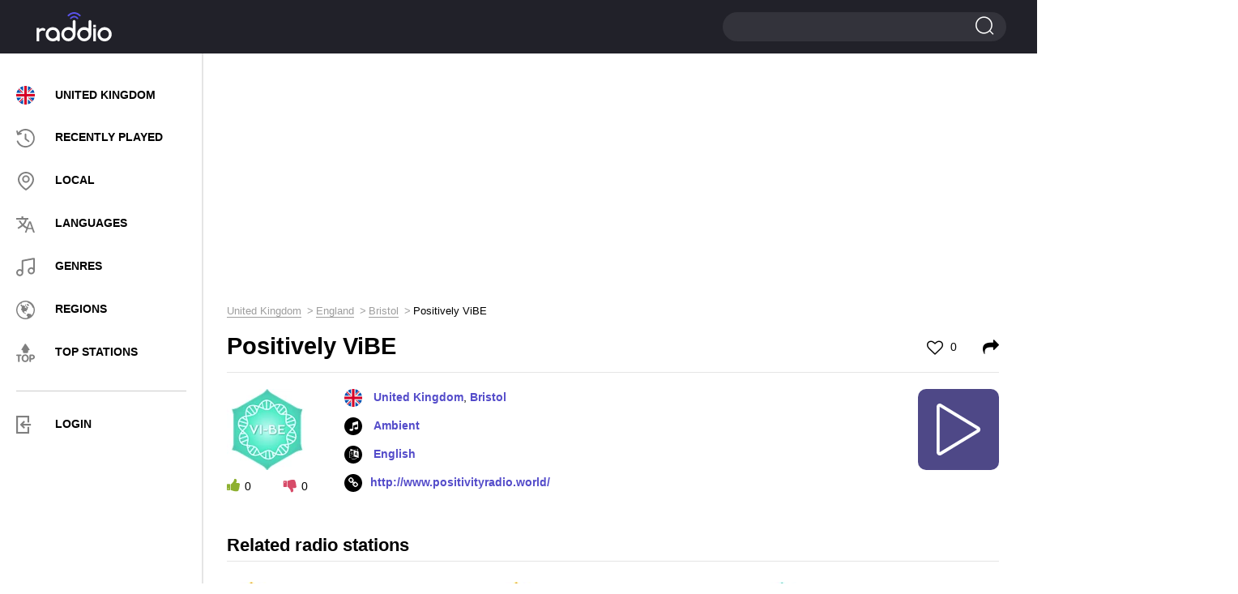

--- FILE ---
content_type: text/html; charset=UTF-8
request_url: https://raddio.net/297747-positively-vibe/
body_size: 10101
content:
<!DOCTYPE html>
<html lang="en">
<head>
    <meta charset="UTF-8">
    <meta http-equiv="X-UA-Compatible" content="IE=edge">
    <meta name="viewport" content="width=device-width, initial-scale=1">
    <link rel="apple-touch-icon" sizes="57x57" href="https://cdn.raddio.net/img/icons/apple-icon-57x57.png">
    <link rel="apple-touch-icon" sizes="60x60" href="https://cdn.raddio.net/img/icons/apple-icon-60x60.png">
    <link rel="apple-touch-icon" sizes="72x72" href="https://cdn.raddio.net/img/icons/apple-icon-72x72.png">
    <link rel="apple-touch-icon" sizes="76x76" href="https://cdn.raddio.net/img/icons/apple-icon-76x76.png">
    <link rel="apple-touch-icon" sizes="114x114" href="https://cdn.raddio.net/img/icons/apple-icon-114x114.png">
    <link rel="apple-touch-icon" sizes="120x120" href="https://cdn.raddio.net/img/icons/apple-icon-120x120.png">
    <link rel="apple-touch-icon" sizes="144x144" href="https://cdn.raddio.net/img/icons/apple-icon-144x144.png">
    <link rel="apple-touch-icon" sizes="152x152" href="https://cdn.raddio.net/img/icons/apple-icon-152x152.png">
    <link rel="apple-touch-icon" sizes="180x180" href="https://cdn.raddio.net/img/icons/apple-icon-180x180.png">
    <link rel="icon" type="image/png" sizes="192x192"
          href="https://cdn.raddio.net/img/icons/android-icon-192x192.png">
    <link rel="icon" type="image/png" sizes="32x32" href="https://cdn.raddio.net/img/icons/favicon-32x32.png">
    <link rel="icon" type="image/png" sizes="96x96" href="https://cdn.raddio.net/img/icons/favicon-96x96.png">
    <link rel="icon" type="image/png" sizes="16x16" href="https://cdn.raddio.net/img/icons/favicon-16x16.png">
    <link rel="manifest" href="https://cdn.raddio.net/img/icons/manifest.json">
    <meta name="msapplication-TileColor" content="#ffffff">
    <meta name="msapplication-TileImage" content="https://cdn.raddio.net/img/icons/ms-icon-144x144.png">
    <link rel="alternate" href="https://raddio.net/297747-positively-vibe/" hreflang="en"/>
    <link rel="alternate" href="https://raddio.net/297747-positively-vibe/?lang=ru" hreflang="ru"/>
    <link rel="alternate" href="https://raddio.net/297747-positively-vibe/?lang=de" hreflang="de"/>
    <link rel="alternate" href="https://raddio.net/297747-positively-vibe/?lang=es" hreflang="es"/>
    <link rel="alternate" href="https://raddio.net/297747-positively-vibe/?lang=fr" hreflang="fr"/>
    <link rel="alternate" href="https://raddio.net/297747-positively-vibe/?lang=it" hreflang="it"/>
    <link rel="alternate" href="https://raddio.net/297747-positively-vibe/?lang=pl" hreflang="pl"/>
    <link rel="alternate" href="https://raddio.net/297747-positively-vibe/?lang=pt" hreflang="pt"/>
    <link rel="preload" href="https://cdn.raddio.net/fonts/icomoon.ttf?3jkwzc" as="font" crossorigin/>
    <link rel="preload" href="https://cdn.raddio.net/fonts/fontawesome-webfont.woff2?v=4.7.0" as="font" crossorigin/>
    <meta name="theme-color" content="#ffffff">
    <meta name="csrf-param" content="_csrf_frontend">
<meta name="csrf-token" content="5fV6jTqEBqStzgbFdfFv0CJvAOZC4g_UKTLPrBYow1aQrDL6W7Z3--G4cYYauwGiGxxujXSOVeZHRYbEcUCOYQ==">
    <title>Positively ViBE -   Bristol United Kingdom - listen live online | Raddio.net</title>
    <meta name="description" content="Listen live to Positively ViBE   online from Bristol United Kingdom and over 70000 online radio streams for free on raddio.net">
<link href="https://raddio.net/297747-positively-vibe/" rel="canonical">
<link href="https://cdn.raddio.net/static/css/font-awesome.min.css" rel="stylesheet">
<link href="https://cdn.raddio.net/static/css/magnific-popup.css" rel="stylesheet">
<link href="https://cdn.raddio.net/static/css/style.css" rel="stylesheet">
<link href="https://cdn.raddio.net/static/css/lity.min.css" rel="stylesheet">    <meta name="ahrefs-site-verification" content="c3403d75e75c3e4984a9d9778f1735b8d0c1558834a549f06dfafca100612a87">
<link rel="preconnect" href="//pagead2.googlesyndication.com">
<link rel="preconnect" href="//www.google-analytics.com">
<link rel="preconnect" href="//counter.yadro.ru">
<link rel="preconnect" href="//cdn.raddio.net">
<script async src="https://pagead2.googlesyndication.com/pagead/js/adsbygoogle.js?client=ca-pub-5055131182514317" crossorigin="anonymous"></script>
</head>
<body>
<header>
    <div class="container no-width">
        <div class="row" data-name="header-changed-wrapper">
            <div class="col-md-5 col-sm-4 col-xs-4 pos-one h-992">
            <div class="header-left">
            <div class="menu">
                <div class="menu-toggle"><i class="icon-i2"></i></div>
            </div>
        </div>
    
</div>
<div class="col-md-2 col-sm-4 col-xs-4">
    <a href="/" data-ajax-load>
        <div class="logo left"></div>
    </a>
</div>
<div class="col-md-10 col-sm-4 col-xs-4">
    <div class="header-right">
        <div class="search big">
            <span></span>
            <form action="/search/" method="post">
                <input type="hidden" name="_csrf_frontend"
                       value="5fV6jTqEBqStzgbFdfFv0CJvAOZC4g_UKTLPrBYow1aQrDL6W7Z3--G4cYYauwGiGxxujXSOVeZHRYbEcUCOYQ==">
                <input type="text" name="word">
                <input type="submit" value="">
            </form>
        </div>
    </div>
</div>
        </div>
    </div>
</header>
<div data-name="main-wrapper">
    <div class="row flex-wrap" data-name="item-wrapper" data-item-id="297747">
    <div class="col-md-3 col-xs-12" data-name="internal-menu-template"><div class="sidebar">
            <div class="menu-nav">
            <div class="close">
						<span></span>
						<span></span>
					</div>
                <ul>
                    <li><a href="/country/united-kingdom/" data-ajax-load><img
                                    class="user_country_menu_image internal_page"
                                    src="https://cdn.raddio.net/img/countries/gb.svg"
                                    alt="United Kingdom"><span class="menu_country_name">United Kingdom</span></a></li>
                    <li><a href="/recently-played/" data-ajax-load><i class="icon menu-icon-3"></i><span>RECENTLY PLAYED</span></a></li>
                    <li><a href="/local/" data-ajax-load><i class="icon menu-icon-2"></i><span>LOCAL</span></a></li>
                    <li><a href="/languages/" data-ajax-load><i class="icon menu-icon-5"></i><span>LANGUAGES</span></a></li>
                    <li><a href="/genres/" data-ajax-load><i class="icon menu-icon-6"></i><span>GENRES</span></a></li>
                    <li><a href="/regions/" data-ajax-load><i class="icon menu-icon-4"></i><span>Regions</span></a></li>
                    <li><a href="/top-stations/" data-ajax-load><i class="icon menu-icon-9"></i><span>TOP STATIONS</span></a></li>
                </ul>
                <div class="menu-line"></div>
                <ul>
                     <li class="aut"><a href="#" onclick="commonFrontend.showLoginModal();"><i class="icon-i5" style="font-size: 22px; color: grey;"></i><span>LOGIN</span></a></li>
                </ul>
            </div>
            </div>
        </div>    <div class="col-md-9 col-xs-12">
        <div class="content">
            <div class="row">
                <div class="col-md-12 col-xs-12">
                    <div class="radio horisontal">
                        <div style="margin-bottom:10px"><ins class="adsbygoogle"
     style="display:block"
     data-ad-client="ca-pub-5055131182514317"
     data-ad-slot="8319125914"
     data-ad-format="auto"
     data-full-width-responsive="true"></ins>
<script>
     (adsbygoogle = window.adsbygoogle || []).push({});
</script></div>                    </div>
                    <div class="breadcrumbs"><ul class="path" itemscope itemtype="https://schema.org/BreadcrumbList"><li itemprop='itemListElement' itemscope itemtype='https://schema.org/ListItem'>
                    <a itemprop='item' href='/country/united-kingdom/' data-ajax-load><span itemprop='name'>United Kingdom</span></a><meta itemprop='position' content='1'/>
                    </li><li itemprop='itemListElement' itemscope itemtype='https://schema.org/ListItem'>
                    <a itemprop='item' href='/country/united-kingdom/england/' data-ajax-load><span itemprop='name'>England</span></a><meta itemprop='position' content='2'/>
                    </li><li itemprop='itemListElement' itemscope itemtype='https://schema.org/ListItem'>
                    <a itemprop='item' href='/country/united-kingdom/england/bristol-united-kingdom/' data-ajax-load><span itemprop='name'>Bristol</span></a><meta itemprop='position' content='3'/>
                    </li><li>Positively ViBE</li></ul></div>                    <div class="main station-page" data-name="station-wrapper"
                         data-station-image="https://cdn.raddio.net/storage/photos/297747/tu205adb6d5b07fc5254432409.png"
                         data-station-image-alt="Positively ViBE United Kingdom, Bristol"
                         data-station-title="Positively ViBE"
                         data-station-coordinates="United Kingdom, Bristol"
                         data-station-embed="https://raddio.net/player/embed/?showPLayerVolume=1&customTextTitle=&showCustomTextTitle=0&stationId=297747&autoplay=0&showPlayer=1&showPlaylist=0&fixedWidth=0&playlistHeight=300&playerBackgroundColor=%23ffffff&playerTitleColor=%2331333a&playerColorBorder=%23d3d3d4&playColor=%23ffffff&playBackgroundColor=%234e4887&playerBackgroundTracksColor=%23ffffff&playerTimeTracksColor=%23000000&playerDelimitersTracksColor=%23ececec&playerTracksColor=%23000000&playerCurrentTrackColor=%233a058a&playerDayColor=%233a058a&playlistHeaderBackgroundColor=%23f7f7f7&playlistHeaderTitleColor=%2331333a"
                         data-station-id="297747"
                         data-station-url="https://raddio.net/297747-positively-vibe/"
                         data-update-stations-player="1"
                         data-http-player="/play-stream/297747-positively-vibe/"
                         data-node-parser="0">
                        <script type="application/ld+json">{
    "@context": "http://schema.org",
    "@type": "RadioStation",
    "image": "https://cdn.raddio.net/storage/photos/297747/tu205adb6d5b07fc5254432409.png",
    "name": "Positively ViBE",
    "url": "http://www.positivityradio.world/",
    "aggregateRating": {
        "@type": "AggregateRating"
    },
    "address": {
        "@type": "PostalAddress",
        "addressLocality": "Bristol",
        "addressCountry": "United Kingdom"
    }
}</script>                        <div class="title-main">
                            <h1>Positively ViBE</h1>
                            <span class="like ">
                                                                    <a href="#" onclick="commonFrontend.showLoginModal()"><i class="fa fa-heart-o"
                                                                                             aria-hidden="true"></i> 0</a>
                                							</span>
                            <span class="shared">
									<a href="#shared" onclick="Station.fillEmbedStationData();"><i
                                                class="fa fa-share"
                                                aria-hidden="true"></i></a>
								</span>
                        </div>
                        <div class="info-block" style="min-height: 135px;">
                            <div class="info-station">
                                <div class="left">
                                    <div class="img">
                                        <picture>
                                            <source type="image/webp"
                                                    srcset="https://cdn.raddio.net/storage/photos/297747/tu205adb6d5b07fc5254432409_100x100.webp">
                                            <source type="image/jpeg"
                                                    srcset="https://cdn.raddio.net/storage/photos/297747/tu205adb6d5b07fc5254432409.png">
                                            <img src="https://cdn.raddio.net/storage/photos/297747/tu205adb6d5b07fc5254432409.png"
                                                 alt="Positively ViBE United Kingdom, Bristol">
                                        </picture>
                                    </div>
                                    <div class="voting" data-name="like-items"
                                         data-url="/site/like"
                                         data-item-id="297747">
                                        <span class="plus" onclick="Station.voteForStation($(this))"
                                              data-value="1"><i
                                                    class="fa fa-thumbs-up"
                                                    aria-hidden="true"></i><span
                                                    data-name="counter">0</span></span>
                                        <span class="minus" onclick="Station.voteForStation($(this))"
                                              data-value="2"><i
                                                    class="fa fa-thumbs-down"
                                                    aria-hidden="true"></i><span
                                                    data-name="counter">0</span></span>
                                    </div>
                                </div>
                                <div class="right" style="min-height: 133px">
                                    <ul class="info">
                                        <li>
                                                                                            <img class="flag"
                                                     src="https://cdn.raddio.net/img/countries/gb.svg">
                                                                                        <a data-ajax-load href="/country/united-kingdom/">United Kingdom</a>, <a data-ajax-load href="/country/united-kingdom/england/bristol-united-kingdom/">Bristol</a>                                        </li>
                                                                                    <li><i class="fa fa-music" aria-hidden="true"></i>
                                                                                                    <a href="/genre/ambient/"
                                                       data-ajax-load>Ambient</a>                                                                                            </li>
                                                                                                                            <li><i class="fa fa-language" aria-hidden="true"></i><a
                                                        href="/language/english/"
                                                        data-ajax-load>
                                                    English                                                </a>
                                            </li>
                                                                                                                            <li><i class="fa fa-link" aria-hidden="true"></i><a rel="nofollow"
                                                        href="http://www.positivityradio.world/"
                                                        target="_blank">http://www.positivityradio.world/</a>
                                            </li>
                                        
                                    </ul>
                                    <div class="player-controls" data-name="player-controls">
                                        <div class="play show" onclick="Station.startPlayStream()"
                                             data-name="option-button">
                                            <i class="c-play"></i>
                                        </div>
                                        <div class="load fa-spin hide" data-name="option-button">
                                            <i class="c-load"></i>
                                        </div>
                                        <div class="pause hide" data-name="option-button"
                                             onclick="Player.stopPlayStream()">
                                            <i class="c-pause"></i>
                                        </div>
                                    </div>
                                </div>
                                <div class="text-info" style="margin-bottom: 20px;">
                                    <p></p>
                                    <ul>
                                        
                                        
                                        
                                                                            </ul>
                                </div>
                            </div>
                        </div>
                                                                                                    <div class="block line recommendation">
                                <div class="block-title">Related radio stations</div>
                                <div class="recommendation-stations">
    <div class="row">
                    <div class="col-md-4 col-xs-6 ">
                <div class="item">
                    <a href="/297713-positively-80s/" data-ajax-load>
                        <div class="photo">
                            <picture>
                                <source type="image/webp"
                                        srcset="https://cdn.raddio.net/storage/photos/297713/iczz5adb6d5861c9a456363594_60x60.webp">
                                <source type="image/jpeg"
                                        srcset="https://cdn.raddio.net/storage/photos/297713/iczz5adb6d5861c9a456363594.png">
                                <img src="https://cdn.raddio.net/storage/photos/297713/iczz5adb6d5861c9a456363594.png"
                                     alt="Positively 80's United Kingdom, Bristol">
                            </picture>
                        </div>
                        <div class="info">
                            <div class="title">Positively 80's</div>
                            <div class="coyntry">United Kingdom, Bristol</div>
                        </div>
                    </a>
                </div>
            </div>
                    <div class="col-md-4 col-xs-6 ">
                <div class="item">
                    <a href="/297715-positively-90s/" data-ajax-load>
                        <div class="photo">
                            <picture>
                                <source type="image/webp"
                                        srcset="https://cdn.raddio.net/storage/photos/297715/yykq5adb6d587a368276948930_60x60.webp">
                                <source type="image/jpeg"
                                        srcset="https://cdn.raddio.net/storage/photos/297715/yykq5adb6d587a368276948930.png">
                                <img src="https://cdn.raddio.net/storage/photos/297715/yykq5adb6d587a368276948930.png"
                                     alt="Positively 90's United Kingdom, Bristol">
                            </picture>
                        </div>
                        <div class="info">
                            <div class="title">Positively 90's</div>
                            <div class="coyntry">United Kingdom, Bristol</div>
                        </div>
                    </a>
                </div>
            </div>
                    <div class="col-md-4 col-xs-6 ">
                <div class="item">
                    <a href="/297719-positively-birdsong/" data-ajax-load>
                        <div class="photo">
                            <picture>
                                <source type="image/webp"
                                        srcset="https://cdn.raddio.net/storage/photos/297719/mft45adb6d58a8197803267435_60x60.webp">
                                <source type="image/jpeg"
                                        srcset="https://cdn.raddio.net/storage/photos/297719/mft45adb6d58a8197803267435.png">
                                <img src="https://cdn.raddio.net/storage/photos/297719/mft45adb6d58a8197803267435.png"
                                     alt="Positively Birdsong United Kingdom, Bristol">
                            </picture>
                        </div>
                        <div class="info">
                            <div class="title">Positively Birdsong</div>
                            <div class="coyntry">United Kingdom, Bristol</div>
                        </div>
                    </a>
                </div>
            </div>
                    <div class="col-md-4 col-xs-6 ">
                <div class="item">
                    <a href="/297743-positively-successful/" data-ajax-load>
                        <div class="photo">
                            <picture>
                                <source type="image/webp"
                                        srcset="https://cdn.raddio.net/storage/photos/297743/b8335adb6d5a90a72607266705_60x60.webp">
                                <source type="image/jpeg"
                                        srcset="https://cdn.raddio.net/storage/photos/297743/b8335adb6d5a90a72607266705.png">
                                <img src="https://cdn.raddio.net/storage/photos/297743/b8335adb6d5a90a72607266705.png"
                                     alt="Positively Successful United Kingdom, Bristol">
                            </picture>
                        </div>
                        <div class="info">
                            <div class="title">Positively Successful</div>
                            <div class="coyntry">United Kingdom, Bristol</div>
                        </div>
                    </a>
                </div>
            </div>
                    <div class="col-md-4 col-xs-6 ">
                <div class="item">
                    <a href="/297741-positively-sleepy/" data-ajax-load>
                        <div class="photo">
                            <picture>
                                <source type="image/webp"
                                        srcset="https://cdn.raddio.net/storage/photos/297741/zwh45adb6d59d224d105058204_60x60.webp">
                                <source type="image/jpeg"
                                        srcset="https://cdn.raddio.net/storage/photos/297741/zwh45adb6d59d224d105058204.png">
                                <img src="https://cdn.raddio.net/storage/photos/297741/zwh45adb6d59d224d105058204.png"
                                     alt="Positively Sleepy United Kingdom, Bristol">
                            </picture>
                        </div>
                        <div class="info">
                            <div class="title">Positively Sleepy</div>
                            <div class="coyntry">United Kingdom, Bristol</div>
                        </div>
                    </a>
                </div>
            </div>
                    <div class="col-md-4 col-xs-6 ">
                <div class="item">
                    <a href="/297711-positively-70s/" data-ajax-load>
                        <div class="photo">
                            <picture>
                                <source type="image/webp"
                                        srcset="https://cdn.raddio.net/storage/photos/297711/xxev5adb6d584a5c0563405812_60x60.webp">
                                <source type="image/jpeg"
                                        srcset="https://cdn.raddio.net/storage/photos/297711/xxev5adb6d584a5c0563405812.png">
                                <img src="https://cdn.raddio.net/storage/photos/297711/xxev5adb6d584a5c0563405812.png"
                                     alt="Positively 70's United Kingdom, Bristol">
                            </picture>
                        </div>
                        <div class="info">
                            <div class="title">Positively 70's</div>
                            <div class="coyntry">United Kingdom, Bristol</div>
                        </div>
                    </a>
                </div>
            </div>
                    <div class="col-md-4 col-xs-6 hidden must-hidden">
                <div class="item">
                    <a href="/297725-positively-laughing/" data-ajax-load>
                        <div class="photo">
                            <picture>
                                <source type="image/webp"
                                        srcset="https://cdn.raddio.net/storage/photos/297725/rexn5adb6d5905dc5973350321_60x60.webp">
                                <source type="image/jpeg"
                                        srcset="https://cdn.raddio.net/storage/photos/297725/rexn5adb6d5905dc5973350321.png">
                                <img src="https://cdn.raddio.net/storage/photos/297725/rexn5adb6d5905dc5973350321.png"
                                     alt="Positively Laughing United Kingdom, Bristol">
                            </picture>
                        </div>
                        <div class="info">
                            <div class="title">Positively Laughing</div>
                            <div class="coyntry">United Kingdom, Bristol</div>
                        </div>
                    </a>
                </div>
            </div>
                    <div class="col-md-4 col-xs-6 hidden must-hidden">
                <div class="item">
                    <a href="/297729-positively-meditation/" data-ajax-load>
                        <div class="photo">
                            <picture>
                                <source type="image/webp"
                                        srcset="https://cdn.raddio.net/storage/photos/297729/mvhz5adb6d593aa53645724667_60x60.webp">
                                <source type="image/jpeg"
                                        srcset="https://cdn.raddio.net/storage/photos/297729/mvhz5adb6d593aa53645724667.png">
                                <img src="https://cdn.raddio.net/storage/photos/297729/mvhz5adb6d593aa53645724667.png"
                                     alt="Positively Meditation United Kingdom, Bristol">
                            </picture>
                        </div>
                        <div class="info">
                            <div class="title">Positively Meditation</div>
                            <div class="coyntry">United Kingdom, Bristol</div>
                        </div>
                    </a>
                </div>
            </div>
                    <div class="col-md-4 col-xs-6 hidden must-hidden">
                <div class="item">
                    <a href="/297727-positively-love/" data-ajax-load>
                        <div class="photo">
                            <picture>
                                <source type="image/webp"
                                        srcset="https://cdn.raddio.net/storage/photos/297727/h6425adb6d591f1ff066150886_60x60.webp">
                                <source type="image/jpeg"
                                        srcset="https://cdn.raddio.net/storage/photos/297727/h6425adb6d591f1ff066150886.png">
                                <img src="https://cdn.raddio.net/storage/photos/297727/h6425adb6d591f1ff066150886.png"
                                     alt="Positively Love United Kingdom, Bristol">
                            </picture>
                        </div>
                        <div class="info">
                            <div class="title">Positively Love</div>
                            <div class="coyntry">United Kingdom, Bristol</div>
                        </div>
                    </a>
                </div>
            </div>
                    <div class="col-md-4 col-xs-6 hidden must-hidden">
                <div class="item">
                    <a href="/297737-positively-plants/" data-ajax-load>
                        <div class="photo">
                            <picture>
                                <source type="image/webp"
                                        srcset="https://cdn.raddio.net/storage/photos/297737/dff45adb6d599c6b2467672999_60x60.webp">
                                <source type="image/jpeg"
                                        srcset="https://cdn.raddio.net/storage/photos/297737/dff45adb6d599c6b2467672999.png">
                                <img src="https://cdn.raddio.net/storage/photos/297737/dff45adb6d599c6b2467672999.png"
                                     alt="Positively Plants United Kingdom, Bristol">
                            </picture>
                        </div>
                        <div class="info">
                            <div class="title">Positively Plants</div>
                            <div class="coyntry">United Kingdom, Bristol</div>
                        </div>
                    </a>
                </div>
            </div>
                    <div class="col-md-4 col-xs-6 hidden must-hidden">
                <div class="item">
                    <a href="/297735-positively-ocean/" data-ajax-load>
                        <div class="photo">
                            <picture>
                                <source type="image/webp"
                                        srcset="https://cdn.raddio.net/storage/photos/297735/m7jj5adb6d5985f13367610619_60x60.webp">
                                <source type="image/jpeg"
                                        srcset="https://cdn.raddio.net/storage/photos/297735/m7jj5adb6d5985f13367610619.png">
                                <img src="https://cdn.raddio.net/storage/photos/297735/m7jj5adb6d5985f13367610619.png"
                                     alt="Positively Ocean United Kingdom, Bristol">
                            </picture>
                        </div>
                        <div class="info">
                            <div class="title">Positively Ocean</div>
                            <div class="coyntry">United Kingdom, Bristol</div>
                        </div>
                    </a>
                </div>
            </div>
                    <div class="col-md-4 col-xs-6 hidden must-hidden">
                <div class="item">
                    <a href="/297723-positively-cascade/" data-ajax-load>
                        <div class="photo">
                            <picture>
                                <source type="image/webp"
                                        srcset="https://cdn.raddio.net/storage/photos/297723/wpdy5adb6d58e1c0f410184971_60x60.webp">
                                <source type="image/jpeg"
                                        srcset="https://cdn.raddio.net/storage/photos/297723/wpdy5adb6d58e1c0f410184971.png">
                                <img src="https://cdn.raddio.net/storage/photos/297723/wpdy5adb6d58e1c0f410184971.png"
                                     alt="Positively Cascade United Kingdom, Bristol">
                            </picture>
                        </div>
                        <div class="info">
                            <div class="title">Positively Cascade</div>
                            <div class="coyntry">United Kingdom, Bristol</div>
                        </div>
                    </a>
                </div>
            </div>
                    <div class="col-md-4 col-xs-6 hidden must-hidden">
                <div class="item">
                    <a href="/286259-positively-tranquil/" data-ajax-load>
                        <div class="photo">
                            <picture>
                                <source type="image/webp"
                                        srcset="https://cdn.raddio.net/storage/photos/286259/jf795adb6b122f08a529943849_60x60.webp">
                                <source type="image/jpeg"
                                        srcset="https://cdn.raddio.net/storage/photos/286259/jf795adb6b122f08a529943849.png">
                                <img src="https://cdn.raddio.net/storage/photos/286259/jf795adb6b122f08a529943849.png"
                                     alt="Positively Tranquil United Kingdom, Bristol">
                            </picture>
                        </div>
                        <div class="info">
                            <div class="title">Positively Tranquil</div>
                            <div class="coyntry">United Kingdom, Bristol</div>
                        </div>
                    </a>
                </div>
            </div>
                    <div class="col-md-4 col-xs-6 hidden must-hidden">
                <div class="item">
                    <a href="/286257-positively-happy/" data-ajax-load>
                        <div class="photo">
                            <picture>
                                <source type="image/webp"
                                        srcset="https://cdn.raddio.net/storage/photos/286257/w58u5adb6b1217991204703398_60x60.webp">
                                <source type="image/jpeg"
                                        srcset="https://cdn.raddio.net/storage/photos/286257/w58u5adb6b1217991204703398.png">
                                <img src="https://cdn.raddio.net/storage/photos/286257/w58u5adb6b1217991204703398.png"
                                     alt="Positively Happy United Kingdom, Bristol">
                            </picture>
                        </div>
                        <div class="info">
                            <div class="title">Positively Happy</div>
                            <div class="coyntry">United Kingdom, Bristol</div>
                        </div>
                    </a>
                </div>
            </div>
            </div>
</div>
                                                                    <div class="btn" onclick="Station.toggleSimilarStationsWrapper($(this))">
                                        <a>Show all stations                                            <i class="fa fa-chevron-down"
                                               aria-hidden="true"></i></a>
                                    </div>
                                                            </div>
                                                <div class="block line recommendation">
                            <div class="block-title">Recommended stations</div>
                            <div class="recommendation-stations">
    <div class="row">
                    <div class="col-md-4 col-xs-6 ">
                <div class="item">
                    <a href="/14713-bbc-radio-1/" data-ajax-load>
                        <div class="photo">
                            <picture>
                                <source type="image/webp"
                                        srcset="https://cdn.raddio.net/storage/photos/14713/4c24bbe7c511380bd9828f4250d2c919_60x60.webp">
                                <source type="image/jpeg"
                                        srcset="https://cdn.raddio.net/storage/photos/14713/4c24bbe7c511380bd9828f4250d2c919.png">
                                <img src="https://cdn.raddio.net/storage/photos/14713/4c24bbe7c511380bd9828f4250d2c919.png"
                                     alt="BBC Radio 1 98.8 FM United Kingdom, London">
                            </picture>
                        </div>
                        <div class="info">
                            <div class="title">BBC Radio 1</div>
                            <div class="coyntry">United Kingdom, London</div>
                        </div>
                    </a>
                </div>
            </div>
                    <div class="col-md-4 col-xs-6 ">
                <div class="item">
                    <a href="/71201-amazing-radio/" data-ajax-load>
                        <div class="photo">
                            <picture>
                                <source type="image/webp"
                                        srcset="https://cdn.raddio.net/storage/photos/71201/80acf33cac6769e7bcb555afe58e3ba3_60x60.webp">
                                <source type="image/jpeg"
                                        srcset="https://cdn.raddio.net/storage/photos/71201/80acf33cac6769e7bcb555afe58e3ba3.png">
                                <img src="https://cdn.raddio.net/storage/photos/71201/80acf33cac6769e7bcb555afe58e3ba3.png"
                                     alt="Amazing Radio United Kingdom">
                            </picture>
                        </div>
                        <div class="info">
                            <div class="title">Amazing Radio</div>
                            <div class="coyntry">United Kingdom</div>
                        </div>
                    </a>
                </div>
            </div>
                    <div class="col-md-4 col-xs-6 ">
                <div class="item">
                    <a href="/333094-gold-60s/" data-ajax-load>
                        <div class="photo">
                            <picture>
                                <source type="image/webp"
                                        srcset="https://cdn.raddio.net/storage/photos/333094/268e65bd660f2119e3a5d0a5a952252e_60x60.webp">
                                <source type="image/jpeg"
                                        srcset="https://cdn.raddio.net/storage/photos/333094/268e65bd660f2119e3a5d0a5a952252e.jpg">
                                <img src="https://cdn.raddio.net/storage/photos/333094/268e65bd660f2119e3a5d0a5a952252e.jpg"
                                     alt="Gold 60s United Kingdom">
                            </picture>
                        </div>
                        <div class="info">
                            <div class="title">Gold 60s</div>
                            <div class="coyntry">United Kingdom</div>
                        </div>
                    </a>
                </div>
            </div>
                    <div class="col-md-4 col-xs-6 ">
                <div class="item">
                    <a href="/333114-heart-dance/" data-ajax-load>
                        <div class="photo">
                            <picture>
                                <source type="image/webp"
                                        srcset="https://cdn.raddio.net/storage/photos/333114/02241aa9c6bb527bafb78224107eb864_60x60.webp">
                                <source type="image/jpeg"
                                        srcset="https://cdn.raddio.net/storage/photos/333114/02241aa9c6bb527bafb78224107eb864.jpg">
                                <img src="https://cdn.raddio.net/storage/photos/333114/02241aa9c6bb527bafb78224107eb864.jpg"
                                     alt="Heart Dance United Kingdom">
                            </picture>
                        </div>
                        <div class="info">
                            <div class="title">Heart Dance</div>
                            <div class="coyntry">United Kingdom</div>
                        </div>
                    </a>
                </div>
            </div>
                    <div class="col-md-4 col-xs-6 ">
                <div class="item">
                    <a href="/58777-raidio-failte/" data-ajax-load>
                        <div class="photo">
                            <picture>
                                <source type="image/webp"
                                        srcset="https://cdn.raddio.net/storage/photos/58777/bfqc5c2566de3ac37784594846_60x60.webp">
                                <source type="image/jpeg"
                                        srcset="https://cdn.raddio.net/storage/photos/58777/bfqc5c2566de3ac37784594846.png">
                                <img src="https://cdn.raddio.net/storage/photos/58777/bfqc5c2566de3ac37784594846.png"
                                     alt="Raidió Fáilte 107.1 FM United Kingdom, Belfast">
                            </picture>
                        </div>
                        <div class="info">
                            <div class="title">Raidió Fáilte</div>
                            <div class="coyntry">United Kingdom, Belfast</div>
                        </div>
                    </a>
                </div>
            </div>
                    <div class="col-md-4 col-xs-6 ">
                <div class="item">
                    <a href="/84019-vintage-radio/" data-ajax-load>
                        <div class="photo">
                            <picture>
                                <source type="image/webp"
                                        srcset="https://cdn.raddio.net/storage/photos/84019/b137e88d8c2fb566e6265bdb60ed91c0_60x60.webp">
                                <source type="image/jpeg"
                                        srcset="https://cdn.raddio.net/storage/photos/84019/b137e88d8c2fb566e6265bdb60ed91c0.png">
                                <img src="https://cdn.raddio.net/storage/photos/84019/b137e88d8c2fb566e6265bdb60ed91c0.png"
                                     alt="Vintage Radio United Kingdom, Birkenhead">
                            </picture>
                        </div>
                        <div class="info">
                            <div class="title">Vintage Radio</div>
                            <div class="coyntry">United Kingdom, Birkenhead</div>
                        </div>
                    </a>
                </div>
            </div>
                    <div class="col-md-4 col-xs-6 ">
                <div class="item">
                    <a href="/288083-radio-panj-sound-of-5-rivers/" data-ajax-load>
                        <div class="photo">
                            <picture>
                                <source type="image/webp"
                                        srcset="https://cdn.raddio.net/storage/photos/288083/wt8f5adb6b711e451097719045_60x60.webp">
                                <source type="image/jpeg"
                                        srcset="https://cdn.raddio.net/storage/photos/288083/wt8f5adb6b711e451097719045.png">
                                <img src="https://cdn.raddio.net/storage/photos/288083/wt8f5adb6b711e451097719045.png"
                                     alt="Radio Panj - Sound of 5 Rivers 1521 AM United Kingdom, Coventry">
                            </picture>
                        </div>
                        <div class="info">
                            <div class="title">Radio Panj - Sound of 5 Rivers</div>
                            <div class="coyntry">United Kingdom, Coventry</div>
                        </div>
                    </a>
                </div>
            </div>
                    <div class="col-md-4 col-xs-6 ">
                <div class="item">
                    <a href="/75879-get-ready-to-rock-radio/" data-ajax-load>
                        <div class="photo">
                            <picture>
                                <source type="image/webp"
                                        srcset="https://cdn.raddio.net/storage/photos/75879/75de6bd26302e5f7bc0b6a9a42a95762_60x60.webp">
                                <source type="image/jpeg"
                                        srcset="https://cdn.raddio.net/storage/photos/75879/75de6bd26302e5f7bc0b6a9a42a95762.png">
                                <img src="https://cdn.raddio.net/storage/photos/75879/75de6bd26302e5f7bc0b6a9a42a95762.png"
                                     alt="Get Ready to Rock! Radio United Kingdom, London">
                            </picture>
                        </div>
                        <div class="info">
                            <div class="title">Get Ready to Rock! Radio</div>
                            <div class="coyntry">United Kingdom, London</div>
                        </div>
                    </a>
                </div>
            </div>
                    <div class="col-md-4 col-xs-6 ">
                <div class="item">
                    <a href="/218628-mgr-the-music-galaxy-radio/" data-ajax-load>
                        <div class="photo">
                            <picture>
                                <source type="image/webp"
                                        srcset="https://cdn.raddio.net/storage/photos/218628/3f93fdea1cf852adb7cb4064d72ed3a5_60x60.webp">
                                <source type="image/jpeg"
                                        srcset="https://cdn.raddio.net/storage/photos/218628/3f93fdea1cf852adb7cb4064d72ed3a5.jpg">
                                <img src="https://cdn.raddio.net/storage/photos/218628/3f93fdea1cf852adb7cb4064d72ed3a5.jpg"
                                     alt="The Music Galaxy radio - MGR United Kingdom, London">
                            </picture>
                        </div>
                        <div class="info">
                            <div class="title">The Music Galaxy radio - MGR</div>
                            <div class="coyntry">United Kingdom, London</div>
                        </div>
                    </a>
                </div>
            </div>
                    <div class="col-md-4 col-xs-6 ">
                <div class="item">
                    <a href="/67111-radio-romani/" data-ajax-load>
                        <div class="photo">
                            <picture>
                                <source type="image/webp"
                                        srcset="https://cdn.raddio.net/storage/photos/67111/z49w5c256b94eadfe308455966_60x60.webp">
                                <source type="image/jpeg"
                                        srcset="https://cdn.raddio.net/storage/photos/67111/z49w5c256b94eadfe308455966.png">
                                <img src="https://cdn.raddio.net/storage/photos/67111/z49w5c256b94eadfe308455966.png"
                                     alt="Radio Romani-Online United Kingdom, London">
                            </picture>
                        </div>
                        <div class="info">
                            <div class="title">Radio Romani-Online</div>
                            <div class="coyntry">United Kingdom, London</div>
                        </div>
                    </a>
                </div>
            </div>
                    <div class="col-md-4 col-xs-6 ">
                <div class="item">
                    <a href="/330295-lwr-radio-reggae/" data-ajax-load>
                        <div class="photo">
                            <picture>
                                <source type="image/webp"
                                        srcset="https://cdn.raddio.net/storage/photos/330295/5ce486f8395bbc6744dce3fc64c12e6f_60x60.webp">
                                <source type="image/jpeg"
                                        srcset="https://cdn.raddio.net/storage/photos/330295/5ce486f8395bbc6744dce3fc64c12e6f.jpg">
                                <img src="https://cdn.raddio.net/storage/photos/330295/5ce486f8395bbc6744dce3fc64c12e6f.jpg"
                                     alt="LWR RADIO REGGAE United Kingdom">
                            </picture>
                        </div>
                        <div class="info">
                            <div class="title">LWR RADIO REGGAE</div>
                            <div class="coyntry">United Kingdom</div>
                        </div>
                    </a>
                </div>
            </div>
                    <div class="col-md-4 col-xs-6 ">
                <div class="item">
                    <a href="/187750-akwaaba-radio-uk/" data-ajax-load>
                        <div class="photo">
                            <picture>
                                <source type="image/webp"
                                        srcset="https://cdn.raddio.net/storage/photos/187750/w1wl5c26230e7377f089822653_60x60.webp">
                                <source type="image/jpeg"
                                        srcset="https://cdn.raddio.net/storage/photos/187750/w1wl5c26230e7377f089822653.png">
                                <img src="https://cdn.raddio.net/storage/photos/187750/w1wl5c26230e7377f089822653.png"
                                     alt="Prophetic Channel United Kingdom">
                            </picture>
                        </div>
                        <div class="info">
                            <div class="title">Prophetic Channel</div>
                            <div class="coyntry">United Kingdom</div>
                        </div>
                    </a>
                </div>
            </div>
                    <div class="col-md-4 col-xs-6 ">
                <div class="item">
                    <a href="/325392-red-kite-radio/" data-ajax-load>
                        <div class="photo">
                            <picture>
                                <source type="image/webp"
                                        srcset="https://cdn.raddio.net/storage/photos/325392/f011ace27e8854a4256bb3e67e7e8720_60x60.webp">
                                <source type="image/jpeg"
                                        srcset="https://cdn.raddio.net/storage/photos/325392/f011ace27e8854a4256bb3e67e7e8720.png">
                                <img src="https://cdn.raddio.net/storage/photos/325392/f011ace27e8854a4256bb3e67e7e8720.png"
                                     alt="Red Kite Radio United Kingdom">
                            </picture>
                        </div>
                        <div class="info">
                            <div class="title">Red Kite Radio</div>
                            <div class="coyntry">United Kingdom</div>
                        </div>
                    </a>
                </div>
            </div>
                    <div class="col-md-4 col-xs-6 ">
                <div class="item">
                    <a href="/320901-1-hope-radio/" data-ajax-load>
                        <div class="photo">
                            <picture>
                                <source type="image/webp"
                                        srcset="https://cdn.raddio.net/storage/photos/320901/1e39db7a13b02353858d3d78d1a0ba15_60x60.webp">
                                <source type="image/jpeg"
                                        srcset="https://cdn.raddio.net/storage/photos/320901/1e39db7a13b02353858d3d78d1a0ba15.png">
                                <img src="https://cdn.raddio.net/storage/photos/320901/1e39db7a13b02353858d3d78d1a0ba15.png"
                                     alt="Our Redeemer Radio United Kingdom">
                            </picture>
                        </div>
                        <div class="info">
                            <div class="title">Our Redeemer Radio</div>
                            <div class="coyntry">United Kingdom</div>
                        </div>
                    </a>
                </div>
            </div>
                    <div class="col-md-4 col-xs-6 ">
                <div class="item">
                    <a href="/304541-white-cliffs-radio/" data-ajax-load>
                        <div class="photo">
                            <picture>
                                <source type="image/webp"
                                        srcset="https://cdn.raddio.net/storage/photos/304541/9264596d300406412e6fea823f52d642_60x60.webp">
                                <source type="image/jpeg"
                                        srcset="https://cdn.raddio.net/storage/photos/304541/9264596d300406412e6fea823f52d642.png">
                                <img src="https://cdn.raddio.net/storage/photos/304541/9264596d300406412e6fea823f52d642.png"
                                     alt="White Cliffs Radio United Kingdom, Dover">
                            </picture>
                        </div>
                        <div class="info">
                            <div class="title">White Cliffs Radio</div>
                            <div class="coyntry">United Kingdom, Dover</div>
                        </div>
                    </a>
                </div>
            </div>
            </div>
</div>

                        </div>
                                                

                                                <div class="comments">
                            <div class="block-title">0 comments</div>
                            <div class="comments-list" data-name="list-all-comments"
                                 data-max-pages="0">
                                                                <div style="text-align: center">
                                                                    </div>

                            </div>
                            <div class="add-comments">
                                                                    <div class="main">
                                        <div class="btn" onclick="commonFrontend.showLoginModal();">
                                            <a>ADD COMMENT</a>
                                        </div>
                                    </div>
                                                            </div>
                        </div>
                        <div class="block line recommendation">
                            <div class="block-title">Contacts</div>
                            <div class="recommendation-stations">
                                <div class="info-block">
                                    <div class="text-info">
                                        <table>
                                            <tbody>
                                            
                                            
                                            

                                            

                                            

                                            

                                            

                                            

                                            

                                                                                        </tbody>
                                        </table>
                                    </div>
                                </div>
                            </div>
                        </div>
                    </div>
                </div>
            </div>
        </div>
    </div>
    <div class="col-md-3 col-xs-12">
        <div class="radio vertical">
            <div id="radio-info">
                <ins class="adsbygoogle"
     style="display:block"
     data-ad-client="ca-pub-5055131182514317"
     data-ad-slot="4954595973"
     data-ad-format="auto"
     data-full-width-responsive="true"></ins>
<script>
     (adsbygoogle = window.adsbygoogle || []).push({});
</script>            </div>
        </div>
    </div>
</div>
<div class="radio-select">
    <div class="container">
        <div class="align-vert">
            <div class="column-radio">
                <div class="radio-online">
                    <a href="/country/united-kingdom/" data-ajax-load>
                        <img src="https://cdn.raddio.net/img/countries/gb.svg"
                             alt="United Kingdom">
                        <div class="country-name">United Kingdom</div>
                    </a>
                </div>
            </div>
            <div class="column-radio country-wrap">
                <ul class="country-list">
                                            <li>
                            <a href="/country/france/" data-ajax-load class="country">
                                <img src="https://cdn.raddio.net/img/countries/fr.svg"
                                     alt="France">
                                <span class="country-name">France</span>
                            </a>
                        </li>
                                            <li>
                            <a href="/country/netherlands/" data-ajax-load class="country">
                                <img src="https://cdn.raddio.net/img/countries/nl.svg"
                                     alt="Netherlands">
                                <span class="country-name">Netherlands</span>
                            </a>
                        </li>
                                            <li>
                            <a href="/country/belgium/" data-ajax-load class="country">
                                <img src="https://cdn.raddio.net/img/countries/be.svg"
                                     alt="Belgium">
                                <span class="country-name">Belgium</span>
                            </a>
                        </li>
                                            <li>
                            <a href="/country/ireland/" data-ajax-load class="country">
                                <img src="https://cdn.raddio.net/img/countries/ie.svg"
                                     alt="Ireland">
                                <span class="country-name">Ireland</span>
                            </a>
                        </li>
                                            <li>
                            <a href="/country/isle-of-man/" data-ajax-load class="country">
                                <img src="https://cdn.raddio.net/img/countries/im.svg"
                                     alt="Isle of Man">
                                <span class="country-name">Isle of Man</span>
                            </a>
                        </li>
                                            <li>
                            <a href="/country/faroe-islands/" data-ajax-load class="country">
                                <img src="https://cdn.raddio.net/img/countries/fo.svg"
                                     alt="Faroe Islands">
                                <span class="country-name">Faroe Islands</span>
                            </a>
                        </li>
                                            <li>
                            <a href="/country/guernsey/" data-ajax-load class="country">
                                <img src="https://cdn.raddio.net/img/countries/gg.svg"
                                     alt="Guernsey">
                                <span class="country-name">Guernsey</span>
                            </a>
                        </li>
                                            <li>
                            <a href="/country/jersey/" data-ajax-load class="country">
                                <img src="https://cdn.raddio.net/img/countries/je.svg"
                                     alt="Jersey">
                                <span class="country-name">Jersey</span>
                            </a>
                        </li>
                                    </ul>
            </div>
            <div class="column-radio">
                <ul class="continents-list">
                                            <li>
                            <a data-ajax-load
                               href="/regions/africa/">Africa</a>
                        </li>
                                            <li>
                            <a data-ajax-load
                               href="/regions/north-america/">North America</a>
                        </li>
                                            <li>
                            <a data-ajax-load
                               href="/regions/europe/">Europe</a>
                        </li>
                                            <li>
                            <a data-ajax-load
                               href="/regions/asia/">Asia</a>
                        </li>
                                            <li>
                            <a data-ajax-load
                               href="/regions/south-america/">South America</a>
                        </li>
                                            <li>
                            <a data-ajax-load
                               href="/regions/oceania/">Oceania</a>
                        </li>
                                    </ul>
            </div>
        </div>
    </div>
</div>
<script>
    var streams = ["\/radio_stations\/stations\/play-stream?id=280710"];
    var realStreams = {"\/radio_stations\/stations\/play-stream?id=280710":"http:\/\/edge01.media.positivityradio.world:8081\/positively\/vibe\/icecast.audio"};
        document.addEventListener("DOMContentLoaded", function (event) {
        callMagnificPopup();
        storeStationId();
    });

        function storeStationId() {
        var stationId = $('[data-name=station-wrapper]').data('station-id');
        if (stationId) {
            commonFrontend.storeHistory(stationId);
        }
    }

    function callMagnificPopup() {
        $('.call-update').magnificPopup({
            type: 'inline',
            fixedContentPos: false,
            fixedBgPos: true,
            overflowY: 'hidden',
            closeBtnInside: true,
            preloader: false,
            midClick: true,
            removalDelay: 300,
            mainClass: 'my-mfp-zoom-in'
        });
    }
</script>
</div>
<footer>
    <div class="container no-width">
        <div class="row">
            <div class="col-sm-3">
                <div class="logo"><a href="/" data-ajax-load><img src="https://cdn.raddio.net/img/logo.svg"
                                                                  alt="Raddio.net"></a></div>
            </div>
            <div class="col-sm-6">
                <div class="menu">
                    <ul>
                        <li>
                            <a href="/privacy-policy/">Privacy</a>
                        </li>
                        <li>
                            <a href="/terms/">Terms</a>
                        </li>
                        <li>
                            <a href="/contacts/">Contacts</a>
                        </li>
                        <li>
                            <a href="/submit/">For radio stations</a>
                        </li>
                        <li>
                            <a href="#" data-href="/radio/constructor/"
                               onclick="commonFrontend.goToPlayerPage(event, $(this))">Widget</a>
                        </li>
                    </ul>
                </div>
            </div>
            <div class="col-sm-3">
                <div class="drop-custom">
                    <div class="value">English</div>
                    <ul class="dropdown-menu" style="display: none;">
                                                    <li>
                                <a href="#"
                                   onclick="commonFrontend.switchPage('ru')">Russian</a>
                            </li>
                                                    <li>
                                <a href="#"
                                   onclick="commonFrontend.switchPage('it')">Italian</a>
                            </li>
                                                    <li>
                                <a href="#"
                                   onclick="commonFrontend.switchPage('de')">German</a>
                            </li>
                                                    <li>
                                <a href="#"
                                   onclick="commonFrontend.switchPage('es')">Spanish</a>
                            </li>
                                                    <li>
                                <a href="#"
                                   onclick="commonFrontend.switchPage('fr')">French</a>
                            </li>
                                                    <li>
                                <a href="#"
                                   onclick="commonFrontend.switchPage('pl')">Polish</a>
                            </li>
                                                    <li>
                                <a href="#"
                                   onclick="commonFrontend.switchPage('pt')">Portugal</a>
                            </li>
                                            </ul>
                </div>
                <div class="social">
                    <ul>
                        <li>
                            <!--LiveInternet counter-->
                            <script type="text/javascript">
                                new Image().src = "//counter.yadro.ru/hit?r" +
                                    escape(document.referrer) + ((typeof (screen) == "undefined") ? "" :
                                        ";s" + screen.width + "*" + screen.height + "*" + (screen.colorDepth ?
                                        screen.colorDepth : screen.pixelDepth)) + ";u" + escape(document.URL) +
                                    ";h" + escape(document.title.substring(0, 150)) +
                                    ";" + Math.random();</script><!--/LiveInternet-->
                        </li>
                        <li class="facebook"><a href="https://www.facebook.com/raddio.net/"
                                                target="_blank"><i class="fa fa-facebook"
                                                                   aria-hidden="true"></i></a></li>
                    </ul>
                </div>
            </div>
        </div>
    </div>
</footer>
<div class="player-block" data-name="player-wrapper" style="display: none"
     data-ping-url="/radio_stations/stations/ping-station">
    <div class="container">
        <div id="player"></div>
    </div>
</div>
<div id="ajax-loader" style="display: none;">
    <svg xmlns:svg="https://www.w3.org/2000/svg" xmlns="https://www.w3.org/2000/svg"
         xmlns:xlink="https://www.w3.org/1999/xlink" version="1.0" width="64px" height="64px" viewBox="0 0 128 128"
         xml:space="preserve"><g>
            <linearGradient id="linear-gradient">
                <stop offset="0%" stop-color="#ffffff" fill-opacity="0"/>
                <stop offset="100%" stop-color="#000000" fill-opacity="1"/>
            </linearGradient>
            <path d="M63.85 0A63.85 63.85 0 1 1 0 63.85 63.85 63.85 0 0 1 63.85 0zm.65 19.5a44 44 0 1 1-44 44 44 44 0 0 1 44-44z"
                  fill="url(#linear-gradient)" fill-rule="evenodd"/>
            <animateTransform attributeName="transform" type="rotate" from="0 64 64" to="360 64 64" dur="1200ms"
                              repeatCount="indefinite"></animateTransform>
        </g></svg>
</div>
<div id="auth" class="modal zoom-anim-dialog mfp-hide">
    <div class="modal-title">Authorization</div>
    <div class="modal-content">
                <p>Authorization is needed only for keeping your personal settings. Authorize via:</p>
        <ul class="social">
            <li class="fb"><a href="/site/soclogin?provider=facebook"><i
                            class="fa fa-facebook" aria-hidden="true"></i></a></li>
            <li class="gp"><a href="/site/soclogin?provider=google"><i
                            class="fa fa-google-plus" aria-hidden="true"></i></a></li>
        </ul>
    </div>
</div>
<div id="shared" class="modal zoom-anim-dialog mfp-hide">
    <div class="modal-title">Share this station</div>
    <div class="modal-content">
        <div class="modal-shared">
            <div class="item">
                <div class="photo">
                    <img src="" data-name="emded-station-image"
                         alt="">
                </div>
                <div class="info">
                    <div class="title" data-name="emded-station-title"></div>
                    <div class="country" data-name="emded-station-coordinates"></div>
                </div>
            </div>
            <div class="link">
                <input type="text" value="" data-name="emded-station-code" id="copy-text">
            </div>
            <div class="btns">
                <button class="btn"
                        id="copy-btn">Copy URL</button>
                <a href="#"
                   data-name="embed-station-link">More settings</a>
            </div>
        </div>
    </div>
</div>
<script>
    var userIsGuest = '1';
</script>
<!-- Global site tag (gtag.js) - Google Analytics -->
<script async src="https://www.googletagmanager.com/gtag/js?id=UA-85246061-1"></script>
<script>
  window.dataLayer = window.dataLayer || [];
  function gtag(){dataLayer.push(arguments);}
  gtag('js', new Date());

  gtag('config', 'UA-85246061-1');
</script>
<script src="/assets/1aa601be/jquery.js"></script>
<script src="https://cdn.raddio.net/static/js/jquery.magnific-popup.min.js"></script>
<script src="https://cdn.raddio.net/static/js/common.js"></script>
<script src="https://cdn.raddio.net/static/js/scripts.js"></script>
<script src="https://cdn.raddio.net/static/js/radio/radio_player.js"></script>
<script src="https://cdn.raddio.net/static/js/moment/moment.min.js"></script>
<script src="https://cdn.raddio.net/static/js/moment/moment-timezone-with-data.min.js"></script>
<script src="https://cdn.raddio.net/static/js/radio/one_radio.js"></script>
<script src="https://cdn.raddio.net/static/js/playerjs.js"></script>
<script src="https://cdn.raddio.net/static/js/lity.min.js"></script></body>
</html>


--- FILE ---
content_type: text/html; charset=utf-8
request_url: https://www.google.com/recaptcha/api2/aframe
body_size: 268
content:
<!DOCTYPE HTML><html><head><meta http-equiv="content-type" content="text/html; charset=UTF-8"></head><body><script nonce="v7XpIMv6C8QIkKrfBp2_ZA">/** Anti-fraud and anti-abuse applications only. See google.com/recaptcha */ try{var clients={'sodar':'https://pagead2.googlesyndication.com/pagead/sodar?'};window.addEventListener("message",function(a){try{if(a.source===window.parent){var b=JSON.parse(a.data);var c=clients[b['id']];if(c){var d=document.createElement('img');d.src=c+b['params']+'&rc='+(localStorage.getItem("rc::a")?sessionStorage.getItem("rc::b"):"");window.document.body.appendChild(d);sessionStorage.setItem("rc::e",parseInt(sessionStorage.getItem("rc::e")||0)+1);localStorage.setItem("rc::h",'1769213792525');}}}catch(b){}});window.parent.postMessage("_grecaptcha_ready", "*");}catch(b){}</script></body></html>

--- FILE ---
content_type: image/svg+xml
request_url: https://cdn.raddio.net/static/img/icons/i-load.svg
body_size: 1278
content:
<?xml version="1.0" encoding="UTF-8" standalone="no"?>
<svg
   xmlns:dc="http://purl.org/dc/elements/1.1/"
   xmlns:cc="http://creativecommons.org/ns#"
   xmlns:rdf="http://www.w3.org/1999/02/22-rdf-syntax-ns#"
   xmlns:svg="http://www.w3.org/2000/svg"
   xmlns="http://www.w3.org/2000/svg"
   xmlns:sodipodi="http://sodipodi.sourceforge.net/DTD/sodipodi-0.dtd"
   xmlns:inkscape="http://www.inkscape.org/namespaces/inkscape"
   version="1.1"
   x="0px"
   y="0px"
   viewBox="0 0 66.25 74.818428"
   enable-background="new 0 0 100 100"
   xml:space="preserve"
   id="svg8"
   sodipodi:docname="noun_1015316_cc.svg"
   width="66.25"
   height="74.818428"
   inkscape:version="0.92.2 5c3e80d, 2017-08-06"><metadata
     id="metadata14"><rdf:RDF><cc:Work
         rdf:about=""><dc:format>image/svg+xml</dc:format><dc:type
           rdf:resource="http://purl.org/dc/dcmitype/StillImage" /><dc:title></dc:title></cc:Work></rdf:RDF></metadata><defs
     id="defs12" /><sodipodi:namedview
     pagecolor="#ffffff"
     bordercolor="#666666"
     borderopacity="1"
     objecttolerance="10"
     gridtolerance="10"
     guidetolerance="10"
     inkscape:pageopacity="0"
     inkscape:pageshadow="2"
     inkscape:window-width="760"
     inkscape:window-height="480"
     id="namedview10"
     showgrid="false"
     fit-margin-top="0"
     fit-margin-left="0"
     fit-margin-right="0"
     fit-margin-bottom="0"
     inkscape:zoom="1.888"
     inkscape:cx="33.125"
     inkscape:cy="24.91"
     inkscape:window-x="0"
     inkscape:window-y="0"
     inkscape:window-maximized="0"
     inkscape:current-layer="svg8" /><path
     d="m 66.25,37.395428 c 0,-13.687 -8.597,-26.139 -21.392,-30.9869999 -0.772,-0.293 -1.641,0.097 -1.934,0.872 -0.294,0.774 0.097,1.641 0.871,1.934 11.636,4.4089999 19.454,15.7339999 19.454,28.1809999 0,15.488 -11.75,28.278 -26.803,29.938 l 2.106,-2.605 c 0.521,-0.645 0.421,-1.589 -0.223,-2.11 -0.645,-0.521 -1.59,-0.421 -2.109,0.223 l -4.104,5.074 c -0.268,0.244 -0.442,0.581 -0.479,0.962 -0.004,0.028 -0.007,0.056 -0.009,0.084 -0.001,0.02 -0.006,0.039 -0.006,0.059 0,0.024 0.006,0.047 0.007,0.071 0.002,0.077 0.01,0.153 0.023,0.229 0,10e-4 10e-4,0.002 10e-4,0.004 0.063,0.341 0.235,0.663 0.525,0.897 l 5.271,4.263 c 0.277,0.225 0.611,0.334 0.942,0.334 0.438,0 0.871,-0.19 1.167,-0.557 0.521,-0.644 0.422,-1.588 -0.223,-2.109 l -2.312,-1.87 c 16.436,-1.938 29.227,-15.943 29.227,-32.887 z M 34.295,6.6994281 c 0.056,-0.071 0.104,-0.146 0.147,-0.226 0.008,-0.014 0.016,-0.027 0.022,-0.041 0.032,-0.066 0.06,-0.135 0.082,-0.207 0.01,-0.028 0.019,-0.056 0.026,-0.084 0.015,-0.056 0.023,-0.113 0.031,-0.172 0.007,-0.046 0.013,-0.092 0.015,-0.138 10e-4,-0.021 0.006,-0.04 0.006,-0.061 0,-0.025 -0.006,-0.049 -0.008,-0.074 -0.002,-0.059 -0.008,-0.116 -0.018,-0.174 -0.006,-0.036 -0.013,-0.071 -0.021,-0.105 -0.016,-0.065 -0.035,-0.129 -0.06,-0.192 -0.009,-0.023 -0.019,-0.046 -0.028,-0.069 -0.031,-0.07 -0.068,-0.138 -0.111,-0.204 -0.008,-0.012 -0.015,-0.023 -0.023,-0.035 -0.048,-0.07 -0.103,-0.136 -0.163,-0.198 -0.005,-0.005 -0.011,-0.011 -0.016,-0.016 -0.036,-0.036 -0.068,-0.074 -0.108,-0.107 L 28.797,0.33342813 c -0.644,-0.521 -1.59,-0.42 -2.109,0.223 -0.521,0.64399997 -0.422,1.58799997 0.223,2.10899997 l 2.284,1.848 C 12.776,6.4644281 0,20.462428 0,37.397428 c 0,13.782 8.678,26.265 21.593,31.063 0.173,0.064 0.349,0.094 0.522,0.094 0.608,0 1.182,-0.374 1.406,-0.978 0.288,-0.777 -0.107,-1.64 -0.884,-1.929 -11.746,-4.362 -19.638,-15.715 -19.638,-28.25 0,-15.496 11.762,-28.2919999 26.826,-29.9409999 l -2.13,2.6339999 c -0.521,0.645 -0.421,1.589 0.223,2.11 0.277,0.224 0.611,0.333 0.942,0.333 0.438,0 0.871,-0.19 1.167,-0.557 L 34.29,6.7054281 c 0.002,-0.003 0.003,-0.005 0.005,-0.006 z"
     id="path2"
     inkscape:connector-curvature="0" />
        <style type="text/css">
		 path {
		    fill: #fff;
		  }
		</style>
     </svg>

--- FILE ---
content_type: image/svg+xml
request_url: https://cdn.raddio.net/img/countries/fo.svg
body_size: 315
content:
<?xml version="1.0" encoding="iso-8859-1"?>
<!-- Generator: Adobe Illustrator 19.0.0, SVG Export Plug-In . SVG Version: 6.00 Build 0)  -->
<svg version="1.1" id="Layer_1" xmlns="http://www.w3.org/2000/svg" xmlns:xlink="http://www.w3.org/1999/xlink" x="0px" y="0px"
	 viewBox="0 0 512 512" style="enable-background:new 0 0 512 512;" xml:space="preserve">
<circle style="fill:#F0F0F0;" cx="256" cy="256" r="256"/>
<path style="fill:#0052B4;" d="M500.87,256l8.959-33.391c-1.488-11.381-3.72-22.529-6.647-33.391H233.739V0.974
	c-11.36,0.978-22.505,2.707-33.391,5.121l-44.522,27.296l-22.261-2.247c-11.715,6.392-22.876,13.672-33.391,21.751v136.322H8.819
	c-2.927,10.862-5.159,22.01-6.647,33.391L11.13,256l-8.959,33.391c1.488,11.381,3.72,22.529,6.647,33.391h91.355v136.322
	c10.515,8.08,21.677,15.359,33.391,21.751l33.391-2.247l33.391,27.296c10.887,2.413,22.032,4.142,33.391,5.121V322.783h269.442
	c2.927-10.862,5.159-22.01,6.647-33.391L500.87,256z"/>
<path style="fill:#D80027;" d="M509.833,222.609H200.349h-0.001V6.085c-23.658,5.246-46.087,13.749-66.783,25.042v191.481l0,0H2.167
	C0.744,233.539,0,244.683,0,256s0.744,22.461,2.167,33.391h131.397h0.001v191.481c20.696,11.292,43.125,19.797,66.783,25.042
	V289.394v-0.002h309.485C511.256,278.461,512,267.317,512,256S511.256,233.539,509.833,222.609z"/>
<g>
</g>
<g>
</g>
<g>
</g>
<g>
</g>
<g>
</g>
<g>
</g>
<g>
</g>
<g>
</g>
<g>
</g>
<g>
</g>
<g>
</g>
<g>
</g>
<g>
</g>
<g>
</g>
<g>
</g>
</svg>


--- FILE ---
content_type: image/svg+xml
request_url: https://cdn.raddio.net/img/countries/im.svg
body_size: 246
content:
<?xml version="1.0" encoding="iso-8859-1"?>
<!-- Generator: Adobe Illustrator 19.0.0, SVG Export Plug-In . SVG Version: 6.00 Build 0)  -->
<svg version="1.1" id="Layer_1" xmlns="http://www.w3.org/2000/svg" xmlns:xlink="http://www.w3.org/1999/xlink" x="0px" y="0px"
	 viewBox="0 0 512 512" style="enable-background:new 0 0 512 512;" xml:space="preserve">
<circle style="fill:#D80027;" cx="256" cy="256" r="256"/>
<path style="fill:#F0F0F0;" d="M350.787,171.612l-18.094,64.571l-54.29-10.025l-34.946-72.035l-94.407,33.501l-7.445-20.98
	l-24.7-3.043l18.611,52.449l64.969-16.615l18.463,52.029l-44.912,66.282l76.217,65.006l-14.446,16.937l9.714,22.914l36.118-42.344
	l-46.874-47.957l35.827-42.003l79.858,5.754l18.189-98.51l21.891,4.043l14.989-19.87L350.787,171.612z M255.98,255.974
	L255.98,255.974L255.98,255.974L255.98,255.974z"/>
<g>
</g>
<g>
</g>
<g>
</g>
<g>
</g>
<g>
</g>
<g>
</g>
<g>
</g>
<g>
</g>
<g>
</g>
<g>
</g>
<g>
</g>
<g>
</g>
<g>
</g>
<g>
</g>
<g>
</g>
</svg>


--- FILE ---
content_type: image/svg+xml
request_url: https://cdn.raddio.net/img/countries/gg.svg
body_size: 144
content:
<?xml version="1.0" encoding="iso-8859-1"?>
<!-- Generator: Adobe Illustrator 19.0.0, SVG Export Plug-In . SVG Version: 6.00 Build 0)  -->
<svg version="1.1" id="Layer_1" xmlns="http://www.w3.org/2000/svg" xmlns:xlink="http://www.w3.org/1999/xlink" x="0px" y="0px"
	 viewBox="0 0 512 512" style="enable-background:new 0 0 512 512;" xml:space="preserve">
<circle style="fill:#F0F0F0;" cx="256" cy="256" r="256"/>
<path style="fill:#D80027;" d="M509.833,222.609h-220.44h-0.001V2.167C278.461,0.744,267.317,0,256,0s-22.461,0.744-33.391,2.167
	v220.442l0,0H2.167C0.744,233.539,0,244.683,0,256s0.744,22.461,2.167,33.391h220.44h0.001v220.442
	C233.539,511.256,244.683,512,256,512s22.461-0.743,33.391-2.167V289.394v-0.002h220.442C511.256,278.461,512,267.317,512,256
	S511.256,233.539,509.833,222.609z"/>
<polygon style="fill:#FFDA44;" points="328.348,267.13 345.043,278.261 345.043,233.739 328.348,244.87 267.13,244.87 
	267.13,183.652 278.261,166.957 233.739,166.957 244.87,183.652 244.87,244.87 183.652,244.87 166.957,233.739 166.957,278.261 
	183.652,267.13 244.87,267.13 244.87,328.348 233.739,345.043 278.261,345.043 267.13,328.348 267.13,267.13 "/>
<g>
</g>
<g>
</g>
<g>
</g>
<g>
</g>
<g>
</g>
<g>
</g>
<g>
</g>
<g>
</g>
<g>
</g>
<g>
</g>
<g>
</g>
<g>
</g>
<g>
</g>
<g>
</g>
<g>
</g>
</svg>
